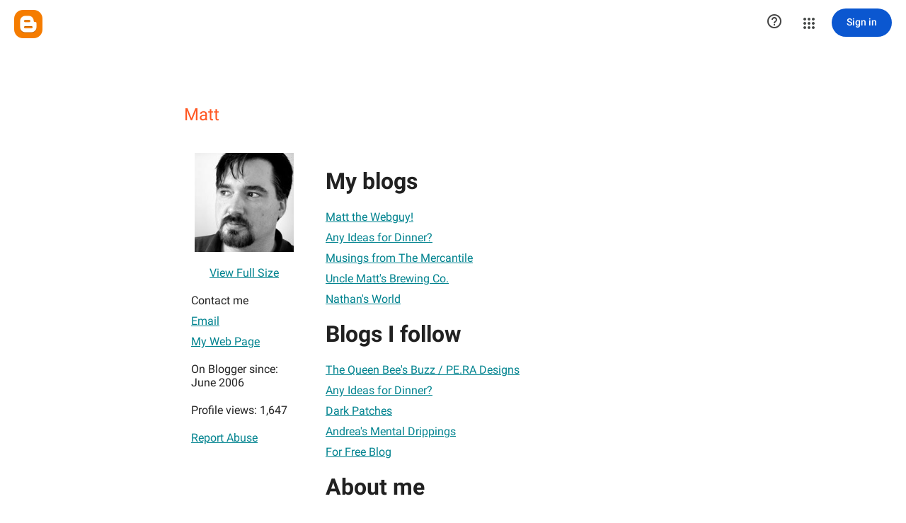

--- FILE ---
content_type: text/javascript; charset=UTF-8
request_url: https://www.blogger.com/_/scs/mss-static/_/js/k=boq-blogger.ProfileViewUi.en_US.p5NlYlCurfM.2018.O/ck=boq-blogger.ProfileViewUi.pCOm7MS0p9k.L.B1.O/am=AAAAsQU/d=1/exm=A7fCU,BBI74,BVgquf,EFQ78c,IZT63,JNoxi,KUM7Z,LEikZe,LvGhrf,MdUzUe,MpJwZc,NwH0H,O1Gjze,O6y8ed,OTA3Ae,P6sQOc,PrPYRd,RMhBfe,RqjULd,RyvaUb,SdcwHb,SpsfSb,UUJqVe,Uas9Hd,Ulmmrd,V3dDOb,WO9ee,XVMNvd,Z5uLle,ZDZcre,ZwDk9d,_b,_tp,aW3pY,byfTOb,duFQFc,e5qFLc,ffIRib,gychg,hc6Ubd,iSvg6e,lsjVmc,lwddkf,n73qwf,p3hmRc,pjICDe,uY3Nvd,vfuNJf,w9hDv,ws9Tlc,xQtZb,xUdipf,yKrz0c,zbML3c,zr1jrb/excm=_b,_tp,profileview/ed=1/wt=2/ujg=1/rs=AEy-KP3sCP-BFYNoSQKrzNTr0ZRT2ivVQg/ee=EmZ2Bf:zr1jrb;JsbNhc:Xd8iUd;K5nYTd:ZDZcre;LBgRLc:SdcwHb;Me32dd:MEeYgc;NJ1rfe:yGfSdd;NPKaK:SdcwHb;NSEoX:lazG7b;Pjplud:EEDORb;QGR0gd:Mlhmy;SNUn3:ZwDk9d;ScI3Yc:e7Hzgb;Uvc8o:VDovNc;YIZmRd:A1yn5d;a56pNe:JEfCwb;cEt90b:ws9Tlc;dIoSBb:SpsfSb;dowIGb:ebZ3mb;eBAeSb:zbML3c;iFQyKf:vfuNJf;lOO0Vd:OTA3Ae;oGtAuc:sOXFj;pXdRYb:MdUzUe;qQEoOc:KUM7Z;qafBPd:yDVVkb;qddgKe:xQtZb;wR5FRb:O1Gjze;xqZiqf:BBI74;yxTchf:KUM7Z;zxnPse:duFQFc/dti=1/m=Wt6vjf,hhhU8,FCpbqb,WhJNk
body_size: 789
content:
"use strict";this.default_ProfileViewUi=this.default_ProfileViewUi||{};(function(_){var window=this;
try{
_.u("Wt6vjf");
var wF=class extends _.x{constructor(a){super(a,0,wF.tb)}Ta(){return _.zd(_.Ao(this,1,_.qo,_.zo))}lc(a){_.Bo(this,1,_.yd(a),_.qo)}};wF.tb="f.bo";var xF=function(a){a.Wm&&(window.clearTimeout(a.Wm),a.Wm=0)},yF=function(a){const b=_.vF.get(window.location.protocol=="https:"?"SAPISID":"APISID","");a.xm=a.Jl!==""&&b==="";a.yq=a.Jl!=b;a.Jl=b},AF=function(a){a.Fj=!0;const b=zF(a);let c="rt=r&f_uid="+encodeURIComponent(String(a.Kn));_.mt(b,(0,_.G)(a.l,a),"POST",c)},BF=function(a){if(a.vp||a.Fj)xF(a),a.Wm=window.setTimeout((0,_.G)(a.j,a),Math.max(3,a.Ll)*1E3)},zF=function(a){const b=new _.dy(a.xv);a.Eo!=null&&b.l.set("authuser",a.Eo);return b},CF=
function(a){a.xm||(a.Fj=!0,a.Ll=Math.min((a.Ll||3)*2,60),BF(a))},DF=class extends _.Tq{Va(){this.vp=!1;xF(this);super.Va()}j(){yF(this);if(this.Fj)return AF(this),!1;if(!this.yq)return BF(this),!0;this.dispatchEvent("m");if(!this.Kn)return BF(this),!0;this.xm?(this.dispatchEvent("o"),BF(this)):AF(this);return!1}l(a){a=a.target;yF(this);if(_.st(a)){this.Ll=0;if(this.xm)this.Fj=!1,this.dispatchEvent("o");else if(this.yq)this.dispatchEvent("p");else{try{var b=_.cz(a);const d=JSON.parse(b.substring(b.indexOf("\n")));
var c=(new wF(d[0])).Ta()}catch(d){_.ni(d);this.dispatchEvent("q");CF(this);return}this.Fj=!1;c?this.dispatchEvent("n"):this.dispatchEvent("o")}BF(this)}else{if(_.tt(a)!=0){b="";try{b=_.cz(a)}catch(d){}c=_.tt(a)<500;a=Error("hc`"+_.tt(a)+"`"+zF(this).toString()+"`"+String(a.V)+"`"+b);c&&_.ni(a);this.dispatchEvent("q")}CF(this)}}};_.l=DF.prototype;_.l.Ll=0;_.l.Wm=0;_.l.Jl=null;_.l.xm=!1;_.l.yq=!1;_.l.Eo=null;_.l.xv="/_/idv/";_.l.Kn="";_.l.vp=!1;_.l.Fj=!1;_.vf(_.xw,DF);_.nb().Id(function(a){const b=new DF;_.qw(a,_.xw,b);if(_.ez()){a=_.ez();var c=_.Hi("WZsZ1e").string(null);b.Kn=a;c!==void 0&&(b.Jl=c);a=_.fz();_.Nb(a,"/")||(a="/"+a);b.xv=a+"/idv/";(a=_.dz())&&_.Hi("gGcLoe").o(!1)&&(b.Eo=a);b.vp=!0;b.j()}});
_.v();
_.u("hhhU8");
var UL;new _.lm(a=>{UL=a});_.BI();_.Zh(()=>{UL()});
_.v();
_.u("FCpbqb");
_.nb().Id(function(a){_.Uf(_.$h(_.iw,a))});
_.v();
_.u("WhJNk");
var Tda=function(){var a=_.vF;if(!_.r.navigator.cookieEnabled)return!1;if(a.j.cookie)return!0;a.set("TESTCOOKIESENABLED","1",{Fp:60});if(a.get("TESTCOOKIESENABLED")!=="1")return!1;a.remove("TESTCOOKIESENABLED");return!0},zL=new Date(1262304E6),AL=new Date(12779424E5),Uda=new Date(129384E7),BL=function(a,b){b?a.push(Math.round((b-zL.getTime())/6E4)):a.push(null)},CL=function(a,b,c){a.push(b.getTimezoneOffset()/15+56);a:{var d=b.getTimezoneOffset();const e=c.getTimezoneOffset();if(d!=e)for(b=b.getTime()/
6E4,c=c.getTime()/6E4;b<=c;){const f=(b>>1)+(c>>1),g=f*6E4,h=(new Date(g+3E4)).getTimezoneOffset();if((new Date(g-3E4)).getTimezoneOffset()!=h){d=g;break a}if(h==d)b=f+1;else if(h==e)c=f-1;else break}d=null}BL(a,d)};var Vda=class extends _.NF{static La(){return{va:{window:_.OF}}}constructor(a){super();this.j=a.va.window;if(!_.I(_.Hi("xn5OId"),!1)&&Tda()&&_.vF.get("OTZ")===void 0){a=_.vF;var b=a.set;const c=[],d=new Date;BL(c,d.getTime());c.push(d.getTimezoneOffset()/15+56);CL(c,zL,AL);CL(c,AL,Uda);b.call(a,"OTZ",c.join("_"),{Fp:2592E3,path:"/",domain:void 0,AB:this.j.get().location.protocol==="https:"})}}};_.IF(_.iw,Vda);
_.v();
}catch(e){_._DumpException(e)}
}).call(this,this.default_ProfileViewUi);
// Google Inc.
